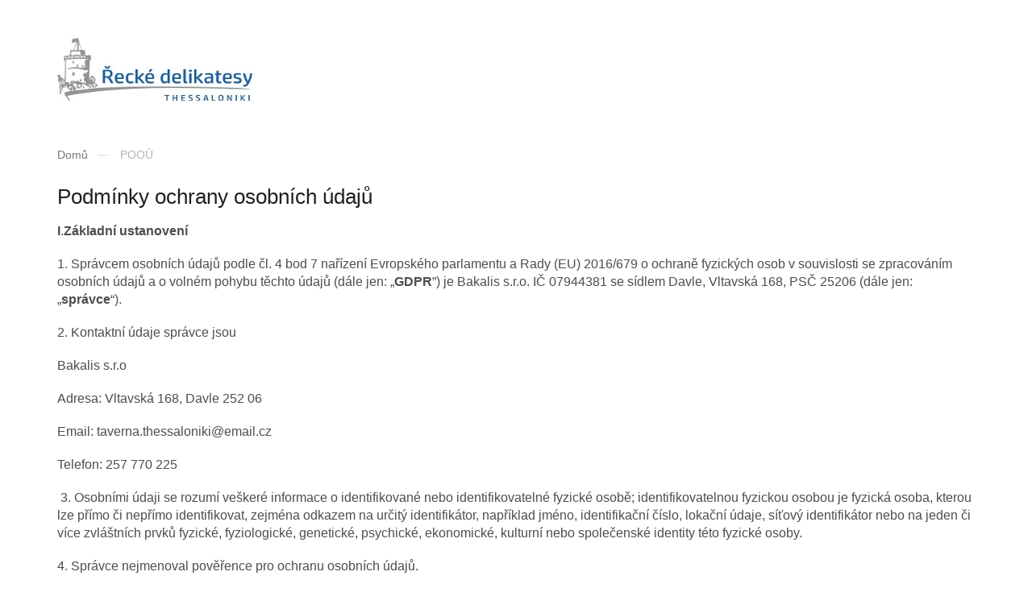

--- FILE ---
content_type: text/css; charset=utf-8
request_url: https://cdn.myshoptet.com/usr/www.delikatesythessaloniki.cz/user/documents/smUpravy/code.css?143
body_size: 2517
content:
* {
    font-family: 'Bahnschrift', sans-serif !important;
    /*font-size: 17px;*/
}

.breadcrumbs {
    color: #b2b2b2;
    background-color: #fff;
    border-color: transparent;
}

/* Rozcestník */
.in-rozcestnik main#content .logo {
    max-width: 300px;
    margin: 4rem auto 4rem;
    display: block;
}

@media (min-width: 1200px) {
    .in-rozcestnik main#content .content-inner {
        max-width: 1440px;
    }
}

.in-rozcestnik .top-navigation-bar,
.in-rozcestnik header#header,
.in-rozcestnik .container.breadcrumbs-wrapper,
.in-rozcestnik footer#footer {
    display: none;
}

.in-rozcestnik main#content img.taverna-logo {
    display: block;
    margin: 0 auto;
    margin-bottom: 2rem;
}

.in-rozcestnik main#content header h1 {
    display: none;
}

.in-rozcestnik main#content p {
    font-size: 18px;
}

.in-rozcestnik main#content .landing-page-d {
    width: 90%;
}

.in-rozcestnik main#content .landing-page-d .detail {
    position: relative;
    font-size: 30px;
    color: white;
}

.in-rozcestnik main#content .landing-page-d .detail a {
    position: absolute;
    top: 0px;
    left: 0px;
    width: 100%;
    height: 100%;
    z-index: 999;
}

.in-rozcestnik main#content .landing-page-d .detail:hover span,
.in-rozcestnik main#content .landing-page-d .detail:hover span:hover {
    background: #10477f;
}

.in-rozcestnik main#content .landing-page-d span {
    display: block;
    font-size: 22px;
    line-height: normal;
    color: white;
    background: #a1a223;
    padding: 15px 30px;
    text-transform: uppercase;
    margin-top: 2rem;
    border-radius: 5px;
    -webkit-border-radius: 5px;
    -moz-border-radius: 5px;
    -ms-border-radius: 5px;
    -o-border-radius: 5px;
}

.in-rozcestnik main#content .landing-page-d:nth-of-type(1) .detail {
    position: relative;
    width: 100%;
    background: url(https://499188.myshoptet.com/user/documents/upload/temp/box-taverna-min.png);
    min-height: 440px;
    max-width: 100%;
    display: grid;
    place-self: center;
    justify-items: center;
    align-items: center;
    border-radius: 5px;
}

.in-rozcestnik main#content .landing-page-d .detail .box {
    z-index: 99;
}

.in-rozcestnik main#content .landing-page-d:nth-of-type(1) .detail:before,
.in-rozcestnik main#content .landing-page-d:nth-of-type(2) .detail:before {
    content: "";
    position: absolute;
    top: 0px;
    left: 0px;
    width: 100%;
    height: 100%;
    background: black;
    border-radius: 5px;
    opacity: 0.2;
}

.in-rozcestnik main#content .landing-page-d:nth-of-type(2) .detail {
    position: relative;
    width: 100%;
    background: url(https://499188.myshoptet.com/user/documents/upload/temp/box-eshop-min.png);
    min-height: 440px;
    max-width: 100%;
    display: grid;
    place-self: center;
    justify-items: center;
    align-items: center;
}

@media only screen and (max-width: 991px) {
    .in-rozcestnik main#content .landing-page {
        display: grid;
        grid-template-columns: 1fr;
        grid-row-gap: 2rem;
        grid-column-gap: 2rem;
        background: url(https://499188.myshoptet.com/user/documents/upload/temp/bg.png);
        /*background-repeat: no-repeat;*/
        background-size: contain;
        text-align: center;
        min-height: 550px;
        place-self: center;
        justify-items: center;
        align-items: center;
        margin-bottom: 2rem;
    }
}

@media only screen and (min-width: 991px) {
    .breadcrumbs>span>a::before {
        display: none;
    }

    .breadcrumbs>span>a::before,
    .breadcrumbs>span>a::after {
        content: '';
        position: absolute;
        right: 0;
        width: 1px;
        height: 35%;
    }

    .breadcrumbs>span>a::after {
        bottom: 33%;
        -webkit-transform: rotate(90deg);
        -ms-transform: rotate(90deg);
        -o-transform: rotate(90deg);
        transform: rotate(90deg);
    }

    .in-rozcestnik main#content .landing-page {
        display: grid;
        grid-template-columns: 1fr 1fr;
        grid-row-gap: 2rem;
        grid-column-gap: 2rem;
        background: url(https://499188.myshoptet.com/user/documents/upload/temp/bg.png);
        background-repeat: no-repeat;
        background-size: auto;
        text-align: center;
        min-height: 550px;
        place-self: center;
        justify-items: center;
        align-items: center;
        margin-bottom: 2rem;
    }
}

/* HOME */
.top-navigation-bar {
    border-top-color: #dadada;
    border-bottom-color: #dadada;
    background-color: #fff;
    visibility: hidden;
}

.search {
    visibility: hidden;
}

.header-top .btn.cart-count .cart-price {
    display: none !important;
}

.in-t .text-box,
.id-1 .text-box {
    color: white;
    background: #00407e;
    text-align: center;
    padding: 0rem;
    border-bottom-left-radius: 5px;
    border-bottom-right-radius: 5px;
}

.in-t .text-box .taverna-logo,
.id-1 .text-box .taverna-logo {
    margin: 2rem auto;
}

.in-t .list-kat,
.id-1 .list-kat {
    display: grid;
    grid-template-columns: 1fr 1fr 1fr 1fr;
    grid-row-gap: 1rem;
    grid-column-gap: 1rem;
    margin: 4rem auto;
    text-align: center;
    max-width: 95%;
}

.in-t .text-box,
.id-1 .text-box {
    font-size: 18px;
    margin-top: 0rem;
    margin-bottom: 2rem;
}

.in-t .pagination-wrapper {
    display: none !important;
}

.in-t .text-box-d,
.id-1 .text-box-d {
    color: #6d6d6d;
    padding: 4rem;
    background: url(https://499188.myshoptet.com/user/documents/upload/temp/bg-taverna-2.png);
}

.in-t .text-box-d.b-1 {
    color: #ffffff;
    padding: 4rem;
    background: url(https://499188.myshoptet.com/user/documents/upload/temp/bg-eshop.png);
    border-bottom-left-radius: 5px;
    border-bottom-right-radius: 5px;
}


.in-t .text-box-d p,
.id-1 .text-box-d p {
    margin: 0px;
}

.in-t .homepage-group-title,
.id-1 .homepage-group-title {
    font-weight: 600;
    color: #00407e;
    text-transform: uppercase;
}

.in-t .homepage-group-title,
.id-1 .homepage-group-title {
    background: white;
    width: max-content;
    margin: 2rem auto;
    padding: 0px 2rem;
}

.in-t .big-title,
.id-1 .big-title {
    background: url("https://www.delikatesythessaloniki.cz/user/documents/upload/temp/2/line.png");
    max-width: 95%;
    margin: 6rem auto 4rem;
}

.products-block .ratings-wrapper {
    display: none !important;
}

.products-block.products .p .name {
    font-size: 16px;

    color: white !important;
    background: #00407e !important;

    padding: 10px 15px;
    margin-bottom: 10px;
    min-height: 65px;

    display: grid;
    place-self: center;
    justify-items: center;
    align-items: center;

    overflow: hidden;
}

.in-t .products>div,
.id-1 .products>div {
    border-color: transparent;
}

.in-t .list-kat-d,
.id-1 .list-kat-d {
    position: relative;
    width: 100%;
    min-height: 100px;
    background: #00407e;
    border-radius: 5px;
    display: grid;
    place-self: center;
    justify-items: center;
    align-items: center;
}

.in-t .list-kat-d:hover,
.id-1 .list-kat-d:hover {
    position: relative;
    width: 100%;
    min-height: 100px;
    color: #dadada;
    background: #1d62af;
    border-radius: 5px;
    display: grid;
    place-self: center;
    justify-items: center;
    align-items: center;
}

.in-t .list-kat-d a,
.id-1 .list-kat-d a {
    color: white;
    font-size: 18px;

    position: absolute;
    top: 0px;
    left: 0px;
    width: 100%;
    height: 100%;
}

.in-t .list-kat-d span,
.id-1 .list-kat-d span {
    color: white;
    font-size: 18px;
}

.in-t .products-block .p-bottom .prices,
.id-1 .products-block .p-bottom .prices {
    text-align: center;
}

.in-t .products-block .p-bottom .prices,
.in-t .products-block .p-bottom .p-tools .id-1 .products-block .p-bottom .prices,
.id-1 .products-block .p-bottom .p-tools {
    flex-basis: 100%;
}

.custom-footer,
.footer-bottom,
.footer-links-icons {
    border-color: transparent;
}

.welcome-wrapper {
    display: none;
}

.homepage-box.welcome-wrapper {
    margin-top: 0px;
    margin-bottom: 0px;
    padding-top: 0px;
    padding-bottom: 0px;
    padding-left: 0px;
    padding-right: 0px;
}

.homepage-box {
    margin-top: 0px;
    margin-bottom: 0px;
    padding-top: 0px;
    padding-bottom: 0px;
    border-top-style: solid;
    border-top-width: 0px;
    border-bottom-style: solid;
    border-bottom-width: 0px;

    border-top-color: transparent;
    border-bottom-color: transparent;
    background-color: transparent;
}

.id-1 .latest-contribution-wrapper {
    display: none !important;
}

@media (min-width: 768px) {
    #header .site-name a img {
        margin: 0 auto;
        max-height: 80px;
        display: block;
    }

    li#nav-manufacturers {
        display: none !important;
    }

    .navigation-in>ul>li>a {
        color: #fff;
        background-color: transparent !important;
        border-radius: 4px;
        -webkit-border-radius: 4px;
        -moz-border-radius: 4px;
        -ms-border-radius: 4px;
        -o-border-radius: 4px;
    }

    .navigation-buttons>a[data-target="cart"] i {
        color: #fff;
        background-color: #00407e;
    }

    .navigation-buttons>a[data-target="cart"] i {
        position: absolute;
        top: 26px;
        left: 25px;
        right: auto;
        bottom: auto;
    }

    .header-top .btn.cart-count::before {
        margin-right: 0px;
    }

    .btn.cart-count::before,
    a.btn.cart-count::before {
        content: '' !important;
        background: url(https://www.delikatesythessaloniki.cz/user/documents/upload/temp/2/shopping_bag.png);
        background-size: 40px;
        background-position: center;
        width: 40px;
        height: 40px;
    }

    .in-t .content,
    .id-1 .content {
        width: 100%;
        padding-left: 0px;
        padding-right: 0px;
    }

    .fitted .navigation-in ul {
        justify-content: end;
    }

    #navigation {
        position: relative;
        left: 0;
        height: 48px;
    }

    .menu-helper ul,
    .navigation-in ul {
        margin: 0 !important;
        padding: 0px !important;
    }

    .navigation-in>ul>li {
        border-color: transparent;
    }

    .navigation-in>ul>li>a {
        padding-top: 17px;
        padding-bottom: 17px;
    }

    .navigation-in ul li a b {
        font-size: 18px;
        font-weight: 400;
        /*background: white;*/
        padding: 8px 15px !important;
        border-radius: 5px;
    }

    .navigation-in ul li:hover a b {
        font-size: 18px;
        font-weight: 400;
        color: #444;
        background: white;
        padding: 8px 15px !important;
        border-radius: 5px;
    }

    .navigation-in {
        background: rgb(255, 255, 255);
        background: -moz-linear-gradient(left, rgba(255, 255, 255, 1) 47%, rgba(0, 64, 126, 1) 88%);
        background: -webkit-linear-gradient(left, rgba(255, 255, 255, 1) 47%, rgba(0, 64, 126, 1) 88%);
        background: linear-gradient(to right, rgba(255, 255, 255, 1) 47%, rgba(0, 64, 126, 1) 88%);
        filter:
            progid:DXImageTransform.Microsoft.gradient(startColorstr='#ffffff', endColorstr='#00407e', GradientType=1);
        -webkit-filter: progid:DXImageTransform.Microsoft.gradient(startColorstr='#ffffff', endColorstr='#00407e', GradientType=1);
    }

    .in-t .products-block,
    .id-1 .products-block {
        max-width: 95%;
        margin: 0 auto;
    }
}

.products>div {
    border-color: transparent;
}

.products-block .p-bottom .prices {
    text-align: center;
}

.products-block .p-bottom .prices,
.products-block .p-bottom .p-tools {
    flex-basis: 100%;
}

.btn.btn-cart::before,
a.btn.btn-cart::before,
.btn.add-to-cart-button::before,
a.btn.add-to-cart-button::before {
    display: none;
}

/* BLOG */
[class~=blog-hp]:before {
    font-size: 26px !important;
    font-weight: 600 !important;
    color: #00407e;
    text-transform: uppercase;
}

[class~=blog-hp] [class~=news-item] [class~=text] [class~=title] {
    font-size: 26px !important;
    font-weight: 600 !important;
    color: #00407e;
    text-transform: uppercase;
    margin-top: 20px;
    margin-bottom: 15px;
}

/**/
.in-t h1.category-title,
.in-t div#category-header,
.in-t .container.breadcrumbs-wrapper {
    display: none;
}

.food {
    display: grid;
    grid-template-columns: 1fr 1fr 1fr 1fr;
    grid-row-gap: 2rem;
    grid-column-gap: 2rem;
}

.food img {
    border-radius: 4px;
    -webkit-border-radius: 4px;
    -moz-border-radius: 4px;
    -ms-border-radius: 4px;
    -o-border-radius: 4px;
}

.copyright,
#signature a,
.copyright strong {
    font-size: 14px;
}